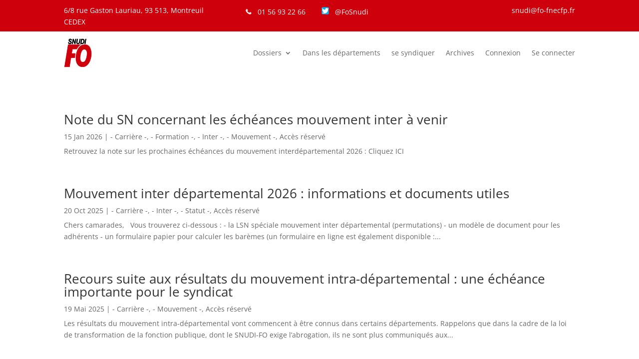

--- FILE ---
content_type: text/css
request_url: https://fo-snudi.fr/wp-content/et-cache/1004/et-core-unified-cpt-deferred-1004.min.css?ver=1764947110
body_size: 540
content:
.et-db #et-boc .et-l.et-l--header>.et_builder_inner_content>.et_pb_section{background-color:#e09900}.et-db #et-boc .et-l .et_pb_section_0_tb_header.et_pb_section{padding-top:3px;padding-bottom:0px;background-color:#ce000c!important}.et-db #et-boc .et-l .et_pb_row_0_tb_header{background-color:#ce000c}.et-db #et-boc .et-l .et_pb_row_0_tb_header.et_pb_row{padding-top:6px!important;padding-bottom:8px!important;padding-top:6px;padding-bottom:8px}.et-db #et-boc .et-l .et_pb_text_1_tb_header{background-color:RGBA(255,255,255,0)}.et-db #et-boc .et-l .et_pb_section_1_tb_header{margin-top:0px;margin-bottom:0px}.et-db #et-boc .et-l .et_pb_section_1_tb_header.et_pb_section{padding-top:0px;padding-bottom:0px;background-color:#FFFFFF!important}.et-db #et-boc .et-l .et_pb_row_1_tb_header{background-color:RGBA(255,255,255,0);transition:padding 300ms ease 0ms}.et-db #et-boc .et-l .et_pb_row_1_tb_header.et_pb_row{padding-top:5px!important;padding-bottom:5px!important;padding-top:5px;padding-bottom:5px}.et-db #et-boc .et-l .et_pb_menu_0_tb_header.et_pb_menu{background-color:RGBA(255,255,255,0);max-height:100px}.et-db #et-boc .et-l .et_pb_menu_0_tb_header{padding-top:0px;padding-bottom:0px}.et-db #et-boc .et-l .et_pb_menu_0_tb_header.et_pb_menu .nav li ul{background-color:#FFFFFF!important}.et-db #et-boc .et-l .et_pb_menu_0_tb_header.et_pb_menu .et_mobile_menu,.et-db #et-boc .et-l .et_pb_menu_0_tb_header.et_pb_menu .et_mobile_menu ul{background-color:RGBA(255,255,255,0)!important}.et-db #et-boc .et-l .et_pb_menu_0_tb_header .et_pb_menu__logo-wrap .et_pb_menu__logo img{width:auto}.et-db #et-boc .et-l .et_pb_menu_0_tb_header .et_pb_menu_inner_container>.et_pb_menu__logo-wrap,.et-db #et-boc .et-l .et_pb_menu_0_tb_header .et_pb_menu__logo-slot{width:auto;max-width:30%}.et-db #et-boc .et-l .et_pb_menu_0_tb_header .et_pb_menu_inner_container>.et_pb_menu__logo-wrap .et_pb_menu__logo img,.et-db #et-boc .et-l .et_pb_menu_0_tb_header .et_pb_menu__logo-slot .et_pb_menu__logo-wrap img{height:60px;max-height:none}.et-db #et-boc .et-l .et_pb_menu_0_tb_header .mobile_nav .mobile_menu_bar:before,.et-db #et-boc .et-l .et_pb_menu_0_tb_header .et_pb_menu__icon.et_pb_menu__search-button,.et-db #et-boc .et-l .et_pb_menu_0_tb_header .et_pb_menu__icon.et_pb_menu__close-search-button,.et-db #et-boc .et-l .et_pb_menu_0_tb_header .et_pb_menu__icon.et_pb_menu__cart-button{color:#e02b20}.et-db #et-boc .et-l .et_pb_sticky .et_pb_row_1_tb_header{padding-top:0px!important;padding-bottom:0px!important}@media only screen and (max-width:767px){.et-db #et-boc .et-l .et_pb_section_0_tb_header{display:none!important}}